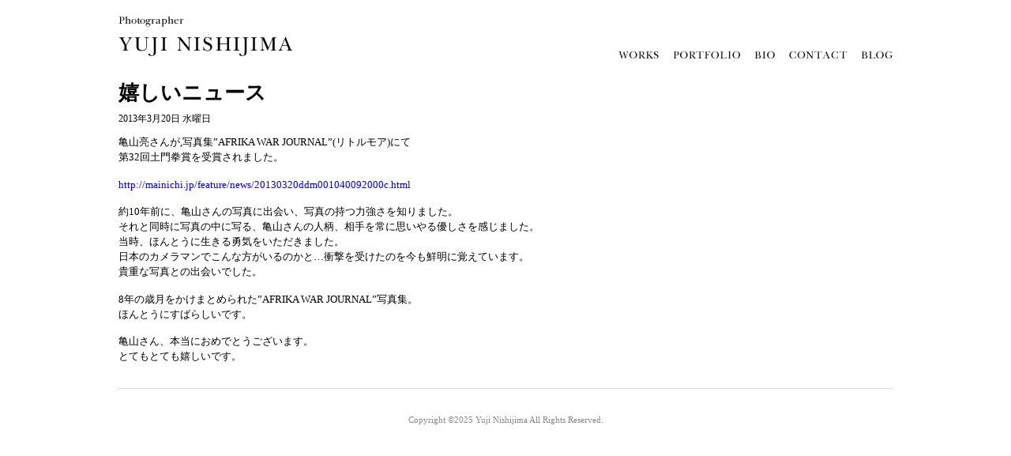

--- FILE ---
content_type: text/html; charset=UTF-8
request_url: https://www.nishijimayuji.com/blog/%E5%AC%89%E3%81%97%E3%81%84%E3%83%8B%E3%83%A5%E3%83%BC%E3%82%B9/
body_size: 5152
content:
<?xml version="1.0" encoding="utf-8"?>
<!doctype html>
<html lang="ja">
<head>
<meta charset="utf-8" />
<!-- disable iPhone inital scale -->
<meta name="viewport" content="width=device-width; initial-scale=1.0" />
<title>Photographer Yuji Nishijima / 西嶋祐二</title>
<meta name='robots' content='index, follow, max-image-preview:large, max-snippet:-1, max-video-preview:-1' />
	<style>img:is([sizes="auto" i], [sizes^="auto," i]) { contain-intrinsic-size: 3000px 1500px }</style>
	
	<!-- This site is optimized with the Yoast SEO plugin v26.2 - https://yoast.com/wordpress/plugins/seo/ -->
	<link rel="canonical" href="https://www.nishijimayuji.com/blog/嬉しいニュース/" />
	<meta property="og:locale" content="ja_JP" />
	<meta property="og:type" content="article" />
	<meta property="og:title" content="嬉しいニュース - Photographer Yuji Nishijima Official Website" />
	<meta property="og:description" content="亀山亮さんが,写真集&#8221;AFRIKA WAR JOURNAL&#8221;(リトルモア)にて 第32回土門拳賞を受賞されました。 http://mainichi.jp/feature/news/20130320…" />
	<meta property="og:url" content="https://www.nishijimayuji.com/blog/嬉しいニュース/" />
	<meta property="og:site_name" content="Photographer Yuji Nishijima Official Website" />
	<meta property="article:published_time" content="2013-03-20T01:29:44+00:00" />
	<meta property="article:modified_time" content="2013-03-20T18:48:01+00:00" />
	<meta name="author" content="NishijimaYuji" />
	<meta name="twitter:card" content="summary_large_image" />
	<meta name="twitter:label1" content="執筆者" />
	<meta name="twitter:data1" content="NishijimaYuji" />
	<script type="application/ld+json" class="yoast-schema-graph">{"@context":"https://schema.org","@graph":[{"@type":"WebPage","@id":"https://www.nishijimayuji.com/blog/%e5%ac%89%e3%81%97%e3%81%84%e3%83%8b%e3%83%a5%e3%83%bc%e3%82%b9/","url":"https://www.nishijimayuji.com/blog/%e5%ac%89%e3%81%97%e3%81%84%e3%83%8b%e3%83%a5%e3%83%bc%e3%82%b9/","name":"嬉しいニュース - Photographer Yuji Nishijima Official Website","isPartOf":{"@id":"https://www.nishijimayuji.com/#website"},"datePublished":"2013-03-20T01:29:44+00:00","dateModified":"2013-03-20T18:48:01+00:00","author":{"@id":"https://www.nishijimayuji.com/#/schema/person/ad5b2a26f66636d7783663c2d7039479"},"breadcrumb":{"@id":"https://www.nishijimayuji.com/blog/%e5%ac%89%e3%81%97%e3%81%84%e3%83%8b%e3%83%a5%e3%83%bc%e3%82%b9/#breadcrumb"},"inLanguage":"ja","potentialAction":[{"@type":"ReadAction","target":["https://www.nishijimayuji.com/blog/%e5%ac%89%e3%81%97%e3%81%84%e3%83%8b%e3%83%a5%e3%83%bc%e3%82%b9/"]}]},{"@type":"BreadcrumbList","@id":"https://www.nishijimayuji.com/blog/%e5%ac%89%e3%81%97%e3%81%84%e3%83%8b%e3%83%a5%e3%83%bc%e3%82%b9/#breadcrumb","itemListElement":[{"@type":"ListItem","position":1,"name":"ホーム","item":"https://www.nishijimayuji.com/"},{"@type":"ListItem","position":2,"name":"嬉しいニュース"}]},{"@type":"WebSite","@id":"https://www.nishijimayuji.com/#website","url":"https://www.nishijimayuji.com/","name":"Photographer Yuji Nishijima Official Website","description":"Just another WordPress site","potentialAction":[{"@type":"SearchAction","target":{"@type":"EntryPoint","urlTemplate":"https://www.nishijimayuji.com/?s={search_term_string}"},"query-input":{"@type":"PropertyValueSpecification","valueRequired":true,"valueName":"search_term_string"}}],"inLanguage":"ja"},{"@type":"Person","@id":"https://www.nishijimayuji.com/#/schema/person/ad5b2a26f66636d7783663c2d7039479","name":"NishijimaYuji","image":{"@type":"ImageObject","inLanguage":"ja","@id":"https://www.nishijimayuji.com/#/schema/person/image/","url":"https://secure.gravatar.com/avatar/0eb0d3d9018f014dc44d726de73c33ce13c278fbb5860cbd46fc08b28c72bf99?s=96&d=mm&r=g","contentUrl":"https://secure.gravatar.com/avatar/0eb0d3d9018f014dc44d726de73c33ce13c278fbb5860cbd46fc08b28c72bf99?s=96&d=mm&r=g","caption":"NishijimaYuji"},"sameAs":["http://www.nishijimayuji.com/"]}]}</script>
	<!-- / Yoast SEO plugin. -->


<link rel="alternate" type="application/rss+xml" title="Photographer Yuji Nishijima Official Website &raquo; 嬉しいニュース のコメントのフィード" href="https://www.nishijimayuji.com/blog/%e5%ac%89%e3%81%97%e3%81%84%e3%83%8b%e3%83%a5%e3%83%bc%e3%82%b9/feed/" />
<script type="text/javascript">
/* <![CDATA[ */
window._wpemojiSettings = {"baseUrl":"https:\/\/s.w.org\/images\/core\/emoji\/16.0.1\/72x72\/","ext":".png","svgUrl":"https:\/\/s.w.org\/images\/core\/emoji\/16.0.1\/svg\/","svgExt":".svg","source":{"concatemoji":"https:\/\/www.nishijimayuji.com\/wp-includes\/js\/wp-emoji-release.min.js?ver=6.8.3"}};
/*! This file is auto-generated */
!function(s,n){var o,i,e;function c(e){try{var t={supportTests:e,timestamp:(new Date).valueOf()};sessionStorage.setItem(o,JSON.stringify(t))}catch(e){}}function p(e,t,n){e.clearRect(0,0,e.canvas.width,e.canvas.height),e.fillText(t,0,0);var t=new Uint32Array(e.getImageData(0,0,e.canvas.width,e.canvas.height).data),a=(e.clearRect(0,0,e.canvas.width,e.canvas.height),e.fillText(n,0,0),new Uint32Array(e.getImageData(0,0,e.canvas.width,e.canvas.height).data));return t.every(function(e,t){return e===a[t]})}function u(e,t){e.clearRect(0,0,e.canvas.width,e.canvas.height),e.fillText(t,0,0);for(var n=e.getImageData(16,16,1,1),a=0;a<n.data.length;a++)if(0!==n.data[a])return!1;return!0}function f(e,t,n,a){switch(t){case"flag":return n(e,"\ud83c\udff3\ufe0f\u200d\u26a7\ufe0f","\ud83c\udff3\ufe0f\u200b\u26a7\ufe0f")?!1:!n(e,"\ud83c\udde8\ud83c\uddf6","\ud83c\udde8\u200b\ud83c\uddf6")&&!n(e,"\ud83c\udff4\udb40\udc67\udb40\udc62\udb40\udc65\udb40\udc6e\udb40\udc67\udb40\udc7f","\ud83c\udff4\u200b\udb40\udc67\u200b\udb40\udc62\u200b\udb40\udc65\u200b\udb40\udc6e\u200b\udb40\udc67\u200b\udb40\udc7f");case"emoji":return!a(e,"\ud83e\udedf")}return!1}function g(e,t,n,a){var r="undefined"!=typeof WorkerGlobalScope&&self instanceof WorkerGlobalScope?new OffscreenCanvas(300,150):s.createElement("canvas"),o=r.getContext("2d",{willReadFrequently:!0}),i=(o.textBaseline="top",o.font="600 32px Arial",{});return e.forEach(function(e){i[e]=t(o,e,n,a)}),i}function t(e){var t=s.createElement("script");t.src=e,t.defer=!0,s.head.appendChild(t)}"undefined"!=typeof Promise&&(o="wpEmojiSettingsSupports",i=["flag","emoji"],n.supports={everything:!0,everythingExceptFlag:!0},e=new Promise(function(e){s.addEventListener("DOMContentLoaded",e,{once:!0})}),new Promise(function(t){var n=function(){try{var e=JSON.parse(sessionStorage.getItem(o));if("object"==typeof e&&"number"==typeof e.timestamp&&(new Date).valueOf()<e.timestamp+604800&&"object"==typeof e.supportTests)return e.supportTests}catch(e){}return null}();if(!n){if("undefined"!=typeof Worker&&"undefined"!=typeof OffscreenCanvas&&"undefined"!=typeof URL&&URL.createObjectURL&&"undefined"!=typeof Blob)try{var e="postMessage("+g.toString()+"("+[JSON.stringify(i),f.toString(),p.toString(),u.toString()].join(",")+"));",a=new Blob([e],{type:"text/javascript"}),r=new Worker(URL.createObjectURL(a),{name:"wpTestEmojiSupports"});return void(r.onmessage=function(e){c(n=e.data),r.terminate(),t(n)})}catch(e){}c(n=g(i,f,p,u))}t(n)}).then(function(e){for(var t in e)n.supports[t]=e[t],n.supports.everything=n.supports.everything&&n.supports[t],"flag"!==t&&(n.supports.everythingExceptFlag=n.supports.everythingExceptFlag&&n.supports[t]);n.supports.everythingExceptFlag=n.supports.everythingExceptFlag&&!n.supports.flag,n.DOMReady=!1,n.readyCallback=function(){n.DOMReady=!0}}).then(function(){return e}).then(function(){var e;n.supports.everything||(n.readyCallback(),(e=n.source||{}).concatemoji?t(e.concatemoji):e.wpemoji&&e.twemoji&&(t(e.twemoji),t(e.wpemoji)))}))}((window,document),window._wpemojiSettings);
/* ]]> */
</script>
<style id='wp-emoji-styles-inline-css' type='text/css'>

	img.wp-smiley, img.emoji {
		display: inline !important;
		border: none !important;
		box-shadow: none !important;
		height: 1em !important;
		width: 1em !important;
		margin: 0 0.07em !important;
		vertical-align: -0.1em !important;
		background: none !important;
		padding: 0 !important;
	}
</style>
<link rel='stylesheet' id='contact-form-7-css' href='https://www.nishijimayuji.com/wp-content/plugins/contact-form-7/includes/css/styles.css?ver=6.1.3' type='text/css' media='all' />
<link rel='stylesheet' id='wp-pagenavi-css' href='https://www.nishijimayuji.com/wp-content/plugins/wp-pagenavi/pagenavi-css.css?ver=2.70' type='text/css' media='all' />
<link rel="https://api.w.org/" href="https://www.nishijimayuji.com/wp-json/" /><link rel="alternate" title="JSON" type="application/json" href="https://www.nishijimayuji.com/wp-json/wp/v2/posts/881" /><link rel="EditURI" type="application/rsd+xml" title="RSD" href="https://www.nishijimayuji.com/xmlrpc.php?rsd" />
<meta name="generator" content="WordPress 6.8.3" />
<link rel='shortlink' href='https://www.nishijimayuji.com/?p=881' />
<link rel="alternate" title="oEmbed (JSON)" type="application/json+oembed" href="https://www.nishijimayuji.com/wp-json/oembed/1.0/embed?url=https%3A%2F%2Fwww.nishijimayuji.com%2Fblog%2F%25e5%25ac%2589%25e3%2581%2597%25e3%2581%2584%25e3%2583%258b%25e3%2583%25a5%25e3%2583%25bc%25e3%2582%25b9%2F" />
<link rel="alternate" title="oEmbed (XML)" type="text/xml+oembed" href="https://www.nishijimayuji.com/wp-json/oembed/1.0/embed?url=https%3A%2F%2Fwww.nishijimayuji.com%2Fblog%2F%25e5%25ac%2589%25e3%2581%2597%25e3%2581%2584%25e3%2583%258b%25e3%2583%25a5%25e3%2583%25bc%25e3%2582%25b9%2F&#038;format=xml" />
<link rel="icon" href="https://www.nishijimayuji.com/wp-content/uploads/2022/03/cropped-afd5fb87d9cecf7f7d4c3ae425272d55-32x32.jpg" sizes="32x32" />
<link rel="icon" href="https://www.nishijimayuji.com/wp-content/uploads/2022/03/cropped-afd5fb87d9cecf7f7d4c3ae425272d55-192x192.jpg" sizes="192x192" />
<link rel="apple-touch-icon" href="https://www.nishijimayuji.com/wp-content/uploads/2022/03/cropped-afd5fb87d9cecf7f7d4c3ae425272d55-180x180.jpg" />
<meta name="msapplication-TileImage" content="https://www.nishijimayuji.com/wp-content/uploads/2022/03/cropped-afd5fb87d9cecf7f7d4c3ae425272d55-270x270.jpg" />
<meta http-equiv="Content-Style-Type" content="text/css" />
<meta http-equiv="Content-Script-Type" content="text/javascript" />
<meta name="slurp" content="noydir" />
<link rel="stylesheet" type="text/css" media="screen,tv" href="/wp-content/themes/YujiNishijimaOfficial/style.css" />
<link rel="alternate" type="application/rss+xml" title="ROR" href="http://www.nishijimayuji.com/Sitemap.xml" />
<link rel="help" href="http://www.nishijimayuji.com/sitemap.html" title="サイトマップ" />
<link rel="shortcut icon" href="/wp-content/themes/YujiNishijimaOfficial/images/favicon.ico" />
<!-- html5.js for IE less than 9 -->
<!--[if lt IE 9]>
<![endif]-->
<!-- css3-mediaqueries.js for IE less than 9 -->
<!--[if lt IE 9]>
<![endif]-->
<script>
  (function(i,s,o,g,r,a,m){i['GoogleAnalyticsObject']=r;i[r]=i[r]||function(){
  (i[r].q=i[r].q||[]).push(arguments)},i[r].l=1*new Date();a=s.createElement(o),
  m=s.getElementsByTagName(o)[0];a.async=1;a.src=g;m.parentNode.insertBefore(a,m)
  })(window,document,'script','//www.google-analytics.com/analytics.js','ga');
  ga('create', 'UA-1688795-9', 'auto');
  ga('send', 'pageview');
</script>
</head>
<body>
<div id="wrapper">
<header id="header" class="clearfix">
<h1 id="site-logo"><a href="https://www.nishijimayuji.com/"><img src="/wp-content/themes/YujiNishijimaOfficial/images/site-logo.gif" alt="Photographer Yuji Nishijima / 西嶋祐二" /></a></h1>
<nav id="main-nav">
<ul>
<li><a href="https://www.nishijimayuji.com/works/"><img src="/wp-content/themes/YujiNishijimaOfficial/images/works.gif" alt="WORKS" /></a></li>
<li><a href="https://www.nishijimayuji.com/portfolio/"><img src="/wp-content/themes/YujiNishijimaOfficial/images/portfolio.gif" alt="PORTFOLIO" /></a></li>
<li><a href="https://www.nishijimayuji.com/biography/"><img src="/wp-content/themes/YujiNishijimaOfficial/images/bio.gif" alt="BIOGRAPHY" /></a></li>
<li><a href="https://www.nishijimayuji.com/contact/"><img src="/wp-content/themes/YujiNishijimaOfficial/images/contact.gif" alt="CONTACT" /></a></li>
<li><a href="https://www.nishijimayuji.com/blog/"><img src="/wp-content/themes/YujiNishijimaOfficial/images/blog.gif" alt="BLOG" /></a></li>
</ul><!-- /#main-nav -->
</nav>
</header><!-- /#header -->

<section id="content">
<article class="post clearfix">
<header>
<h1 class="post-title">嬉しいニュース</h1>
<p class="post-meta"><time datetime="2013-03-20T10:29:44+09:00" pubdate="pubdate">2013年3月20日 水曜日</time></p>
</header>
<p>亀山亮さんが,写真集&#8221;AFRIKA WAR JOURNAL&#8221;(リトルモア)にて<br />
第32回土門拳賞を受賞されました。</p>
<p><a href="http://mainichi.jp/feature/news/20130320ddm001040092000c.html" target="_blank">http://mainichi.jp/feature/news/20130320ddm001040092000c.html</a></p>
<p>約10年前に、亀山さんの写真に出会い、写真の持つ力強さを知りました。<br />
それと同時に写真の中に写る、亀山さんの人柄、相手を常に思いやる優しさを感じました。<br />
当時、ほんとうに生きる勇気をいただきました。<br />
日本のカメラマンでこんな方がいるのかと&#8230;衝撃を受けたのを今も鮮明に覚えています。<br />
貴重な写真との出会いでした。</p>
<p>8年の歳月をかけまとめられた&#8221;AFRIKA WAR JOURNAL&#8221;写真集。<br />
ほんとうにすばらしいです。</p>
<p>亀山さん、本当におめでとうございます。<br />
とてもとても嬉しいです。</p>
</article>
</section><!-- /#content -->


<footer id="footer">
<p>Copyright &copy;2025 <a href="https://www.nishijimayuji.com/">Yuji Nishijima</a> All Rights Reserved.</a></p>
</footer><!-- /#footer -->

</div><!-- /#wapper -->
</body>
</html>


--- FILE ---
content_type: text/css
request_url: https://www.nishijimayuji.com/wp-content/themes/YujiNishijimaOfficial/style.css
body_size: 483
content:
@charset "utf-8";

/* -------------------------------------------------------------------------------------

Theme Name: Yuji Nishijima Official
Theme URI: http://www.nishijimayuji.com/
Description: 西嶋祐二公式webサイトのテーマ
Version: 1.0
Author: Fine Creation Co.,Ltd
Author URI: http://www.finecreation.co.jp/

              Copyright(C)2012 www.nishijimayuji.com All Rights Reserved.               

------------------------------------------------------------------------------------- */

@import "./css/main.css";
@import "./css/media-queries.css";



--- FILE ---
content_type: text/css
request_url: https://www.nishijimayuji.com/wp-content/themes/YujiNishijimaOfficial/css/main.css
body_size: 1716
content:
@charset "utf-8";

/* Reset
---------------------------------------------------------------------------------------------------------------- */

html, body, address, blockquote, div, dl, form, h1, h2, h3, h4, h5, h6, ol, p, pre, table, ul,
dd, dt, li, tbody, td, tfoot, th, thead, tr, button, del, ins, map, object,
a, abbr, acronym, b, bdo, big, br, cite, code, dfn, em, i, img, kbd, q, samp, small, span,
strong, sub, sup, tt, var, legend, fieldset	{ margin: 0; padding: 0; }

img, fieldset	{ border: 0; }

/* set image max width to 100% */
img	{ max-width: 100%; height: auto; width: auto\9; /* ie8 */ }

/* set html5 elements to block */
article, aside, details, figcaption, figure, footer, header, hgroup, menu, nav, section	{ margin: 0; padding: 0; }
article, aside, details, figcaption, figure, footer, header, hgroup, menu, nav, section	{ display: block; }


/* General
------------------------------------------------------------------------------------------------- */

body	{ background: #fff; font: 0.81em/150% Times New Roman,Arial,Meiryo,"メイリオ","Hiragino Kaku Gothic Pro","ヒラギノ角ゴ Pro W3",Osaka,"MS P Gothic","ＭＳ Ｐゴシック",serif; color: #000; text-align: center; }
a	{ /* color: #026acb; */ text-decoration: none; outline: none; }
a:hover	{ text-decoration: underline; }
p	{ margin: 0 0 1.2em; padding: 0; }

#wrapper	{ width: 980px; margin: 0 auto; text-align: left; }

ul, ol	{ margin: 1em 0 1.4em 24px; padding: 0; line-height: 140%; }
li	{ margin: 0 0 .5em 0; }

h1, h2, h3, h4, h5, h6	{ line-height: 1.4em; margin: 20px 0 .4em; color: #000; }
h1	{ font-size: 2em; }
h2	{ font-size: 1.6em; }
h3	{ font-size: 1.4em; }
h4	{ font-size: 1.2em; }
h5	{ font-size: 1.1em; }
h6	{ font-size: 1em; }

/* reset webkit search input styles */
input[type=search]	{ -webkit-appearance: none; outline: none; }
input[type="search"]::-webkit-search-decoration, 
input[type="search"]::-webkit-search-cancel-button	{ display: none; }


/* Header
------------------------------------------------------------------------------------------------- */

#header	{ position: relative; height: 70px; }
#site-logo	{ position: absolute; top: 0px; float: left; width: 250px; line-height: 1em; }
.decorate	{ font-style: italic; font-weight: normal; font-size: .6em; color: #666; }
#site-logo a	{ text-decoration: none; color: #000; }

/*
#searchform	{ position: absolute; right: 10px; bottom: 6px; z-index: 100; width: 160px; }
#searchform #s	{ width: 140px; float: right; background: #fff; border: none; padding: 6px 10px; /* border radius */
/*	-webkit-border-radius: 5px; -moz-border-radius: 5px; border-radius: 5px; /* box shadow */
/*	-webkit-box-shadow: inset 0 1px 2px rgba(0,0,0,.2); -moz-box-shadow: inset 0 1px 2px rgba(0,0,0,.2); box-shadow: inset 0 1px 2px rgba(0,0,0,.2); /* transition */
/*	-webkit-transition: width .7s; -moz-transition: width .7s; transition: width .7s; }
*/

/* Navigation
------------------------------------------------------------------------------------------------- */

#main-nav	{ float: right; position: relative; top: 45px; text-align: right; }
#main-nav li	{ list-style: none; display: inline; margin: 0 0 0 15px; }
#main-nav a	{ line-height: 100%; font-size: 1.5em; color: #000; }
#main-nav a:hover	{ color: #000; }


/* Content
------------------------------------------------------------------------------------------------- */

#content	{ clear: both; margin: 30px 0; }
/*.slideshow	{ margin: 0 0 10px; padding: 0 0 15px; border-bottom: solid 1px #eee; }*/
ul#slideshow	{ margin-left: 0; list-style: none; }
.post	{ margin-bottom: 30px; padding-bottom: 15px; border-bottom: solid 1px #ddd; }
.post-title	{ margin: 0 0 5px; }
.post-title a	{ color: #000; }
.post-meta	{ margin: 0 0 10px; font-size: 90%; }

.post-image	{ margin: 0 0 15px; }


/* Content Blog
------------------------------------------------------------------------------------------------- */

#content-blog	{ clear: both; margin: 30px 0; float: left; width: 650px; }
/*.slideshow	{ margin: 0 0 10px; padding: 0 0 15px; border-bottom: solid 1px #eee; }*/
ul#slideshow	{ margin-left: 0; list-style: none; }


/* Page Navi
------------------------------------------------------------------------------------- */

.pagination	{ padding: 30px 0; font-size: .9em; line-height: 13px; text-align: center; }
.pagination span,
.pagination a	{ margin: 0 3px; padding: 5px 10px 4px; background: #ddd; border: solid 1px #ccc; text-decoration: none; font-weight: bold; color: #555; }
.pagination a:hover	{ background: #f5f5f5; color: #333; }
.pagination .current	{ padding: 5px 10px 4px; background: transparent; border: solid 1px #ccc; font-weight: bold; color: #555; }


/* Sidebar
------------------------------------------------------------------------------------------------- */

#sidebar	{ padding: 0 0 15px; border-top: solid 1px #eee; }


/* Sidebar Blog
------------------------------------------------------------------------------------------------- */

#sidebar-blog	{ margin: 15px 0 30px; float: right; width: 300px; }
#sidebar-blog h2	{ font-size: 1.2em; }


/* Footer
------------------------------------------------------------------------------------------------- */

#footer	{ clear: left; color: #888; font-size: 85%; text-align: center; }
#footer a	{ color: #888; }


/* Clearfix
------------------------------------------------------------------------------------------------- */

.clearfix:after	{ visibility: hidden; display: block; font-size: 0; content: " "; clear: both; height: 0; }
.clearfix	{ display: inline-block; }
.clearfix	{ display: block; zoom: 1; }



--- FILE ---
content_type: text/css
request_url: https://www.nishijimayuji.com/wp-content/themes/YujiNishijimaOfficial/css/media-queries.css
body_size: 428
content:

/* smaller than 980
------------------------------------------------------------------------------------------------- */

@media screen and (max-width: 980px)	{

	/* wrapper */
	#wrapper	{ width: 95%; }

	/* main nav */
	#main-nav li	{ margin: 0 8px; font-size: .8em; }

	/* content blog */
	#content-blog	{ width: 70%; }

	/* sidebar blog */
	#sidebar-blog	{ width: 25%; }

	/* embedded videos */
	.video embed,
	.video object,
	.video iframe	{ width: 100%; height: auto; min-height: 300px; }

}

/* smaller than 650
------------------------------------------------------------------------------------------------- */

@media screen and (max-width: 650px)	{

	/* wrapper */
	#wrapper	{ padding: 1%; }

	/* header */
	#header	{ padding-bottom: 15px; height: auto; }

	/* content blog */
	#content-blog	{ float: none; width: 100%; }

	/* sidebar blog */
	#sidebar-blog	{ float: none; width: 100%; }

	/* embedded videos */
	.video embed,
	.video object,
	.video iframe	{ min-height: 250px; }

}


/* smaller than 480
------------------------------------------------------------------------------------------------- */

@media screen and (max-width: 480px)	{

	/* disable webkit text size adjust (for iPhone) */
	html	{ -webkit-text-size-adjust: none; }

	/* site logo */
	#site-logo	{ position: static; top: 0; float: none; width: 100%; text-align: center; }

	/* main nav */
	#main-nav	{ float: none; position: static; margin: 25px 0 0; text-align: center; }
	#main-nav li	{ margin: 0 8px; font-size: .8em; }

	/* content */
	#content	{ margin: 0; }

	/* content blog */
	#content-blog	{ float: none; }

	/* page navi */
	.pagination	{ padding: 10px 0; }
	.pagination span, .pagination a	{ padding: 2px 3px; }
	.pagination .current	{ padding: 2px 3px; }

}


--- FILE ---
content_type: text/plain
request_url: https://www.google-analytics.com/j/collect?v=1&_v=j102&a=2063437613&t=pageview&_s=1&dl=https%3A%2F%2Fwww.nishijimayuji.com%2Fblog%2F%25E5%25AC%2589%25E3%2581%2597%25E3%2581%2584%25E3%2583%258B%25E3%2583%25A5%25E3%2583%25BC%25E3%2582%25B9%2F&ul=en-us%40posix&dt=Photographer%20Yuji%20Nishijima%20%2F%20%E8%A5%BF%E5%B6%8B%E7%A5%90%E4%BA%8C&sr=1280x720&vp=1280x720&_u=IEBAAEABAAAAACAAI~&jid=1026610683&gjid=1959012197&cid=1583716954.1763541534&tid=UA-1688795-9&_gid=843756337.1763541534&_r=1&_slc=1&z=840062237
body_size: -450
content:
2,cG-LLG6N0KYQ9